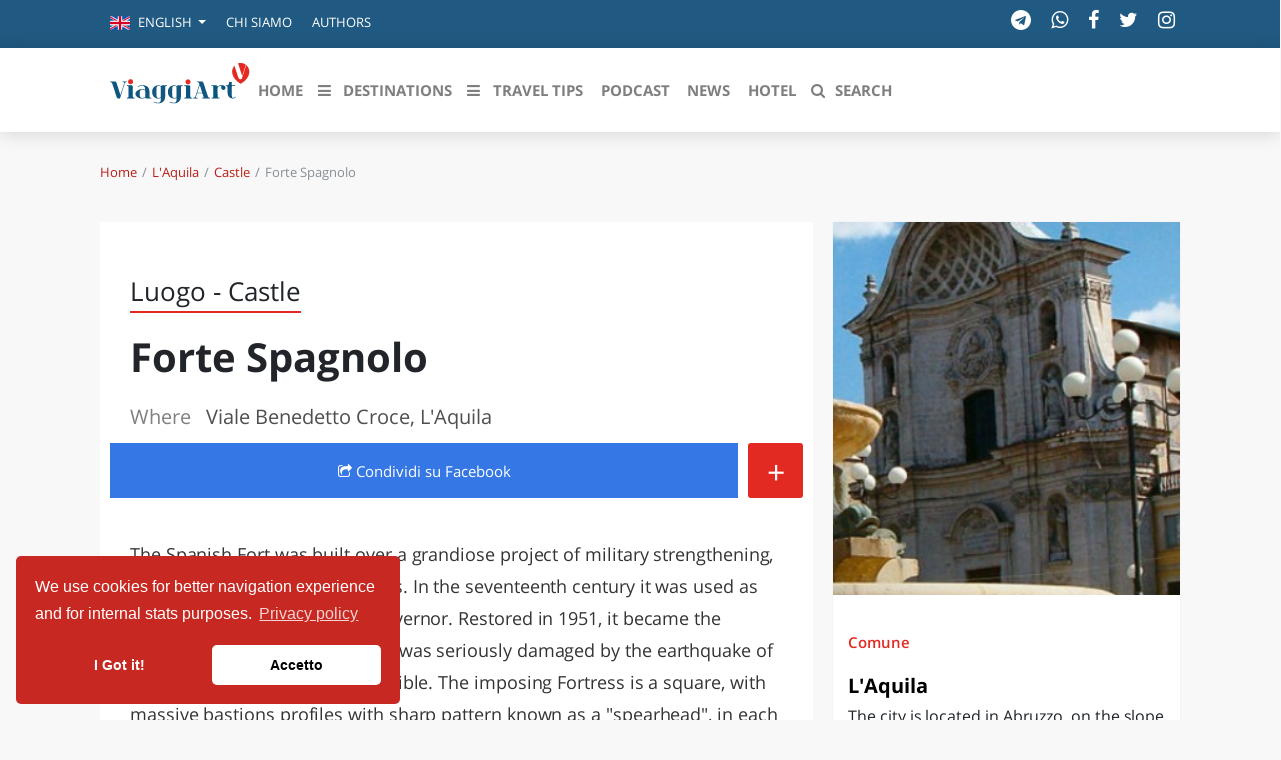

--- FILE ---
content_type: text/html; charset=UTF-8
request_url: https://viaggiart.com/en/laquila/castle/16953/forte-spagnolo.html
body_size: 19770
content:
<!DOCTYPE html>
<html lang="en" class="no-focus-outline">
<head>
            <meta charset="utf-8">
    <meta http-equiv="X-UA-Compatible" content="IE=edge">
    <meta name="viewport" content="width=device-width, initial-scale=1">
    <meta name="csrf-token" content="b7VEIO6as4Yjq1KSy7VZ0MZIHXaWEXoDgjxPyCi0">
    <meta name="theme-color" content="#FFFFFF" />
    <link rel="alternate" type="application/rss+xml" href="https://viaggiart.com/feeds" title="ViaggiArt - RSS feed ">
            <title>Forte Spagnolo | ViaggiArt </title>
    <meta name="description" content="The Spanish Fort was built over a grandiose project of military strengthening, but never used for war purposes. In the seventeenth century it was used as the residence of the Spanish governor. Restored in 1951, it became the National Museum...">
    <meta property="og:type" content="website" />
    <meta property="og:locale" content="en_GB" />
    <meta property="og:title" content="Forte Spagnolo  | ViaggiArt" />
    <meta property="og:description" content="The Spanish Fort was built over a grandiose project of military strengthening, but never used for war purposes. In the seventeenth century it was used as the residence of the Spanish governor. Restored in 1951, it became the National Museum..." />
    <meta property="og:url" content="https://viaggiart.com/en/laquila/castle/16953/forte-spagnolo.html" />
    <meta property="og:updated_time" content="2017-08-27T13:02:58+00:00" />
    <meta property="og:image" content="http://api.viaggiart.com/resources/images/xl/big/image/26318-ace517a4e3262be0a039f2fb39d4d03f-1615637958.jpg" />
    <meta property="og:image:secure" content="https://api.viaggiart.com/resources/images/xl/big/image/26318-ace517a4e3262be0a039f2fb39d4d03f-1615637958.jpg" />
    <meta property="og:image:width" content="1200" />
    <meta property="og:image:height" content="795" />
    <meta property="fb:app_id" content="502449173178566" />
    <meta property="fb:page_id" content="152189491654942" />
    <meta property="place:location:latitude" content="42.3536462">
    <meta property="place:location:longitude" content="13.4051651">
    <meta property="og:site_name" content="ViaggiArt" />
    <link rel="canonical" href="https://viaggiart.com/en/laquila/castle/16953/forte-spagnolo.html" />
    <meta name="twitter:card" content="summary" />
    <meta name="twitter:description" content="The Spanish Fort was built over a grandiose project of military strengthening, but never used for war purposes. In the seventeenth century it was used as the residence of the Spanish governor. Restored in 1951, it became the National Museum..." />
    <meta name="twitter:title" content="Forte Spagnolo  | ViaggiArt " />
    <meta name="twitter:image" content="https://api.viaggiart.com/resources/images/xl/big/image/26318-ace517a4e3262be0a039f2fb39d4d03f-1615637958.jpg" />
    <meta name="twitter:site" content="ViaggiArt">
    <meta name="generator" content="ViaggiArt" />
    <meta name="msapplication-TileImage" content="https://api.viaggiart.com/resources/images/xl/big/image/26318-ace517a4e3262be0a039f2fb39d4d03f-1615637958.jpg" />
    <meta name="apple-itunes-app" content="app-id=916142180">
    <link rel="manifest" href="/manifest.json">
    <link href="https://viaggiart.com/icons/apple-touch-icon.png" rel="apple-touch-icon" />
    <link href="https://viaggiart.com/icons/apple-touch-icon-152x152.png" rel="apple-touch-icon" sizes="152x152" />
    <link href="https://viaggiart.com/icons/apple-touch-icon-167x167.png" rel="apple-touch-icon" sizes="167x167" />
    <link href="https://viaggiart.com/icons/apple-touch-icon-180x180.png" rel="apple-touch-icon" sizes="180x180" />
    <link href="https://viaggiart.com/icons/icon-hires.png" rel="icon" sizes="192x192" />
    <link href="https://viaggiart.com/icons/icon-normal.png" rel="icon" sizes="128x128" />
    <link rel="alternate" hreflang="it" href="https://viaggiart.com/laquila/castle/16953/forte-spagnolo.html" />
    <link rel="alternate" hreflang="en" href="https://viaggiart.com/en/laquila/castle/16953/forte-spagnolo.html" />
    <link rel="alternate" hreflang="x-default" href="https://viaggiart.com/laquila/castle/16953/forte-spagnolo.html" />
    <link rel="icon" type="image/png" sizes="32x32" href="https://viaggiart.com/icons/favicon-32x32.png">
    <link rel="icon" type="image/png" sizes="16x16" href="https://viaggiart.com/icons/favicon-16x16.png">
    <link rel="shortcut icon" href="https://viaggiart.com/icons/favicon.ico">
    <link rel="mask-icon" href="https://viaggiart.com/icons/icons/safari-pinned-tab.svg" color="#e52a22">
    <!-- HTML5 shim and Respond.js IE8 support of HTML5 elements and media queries -->
    <!--[if lt IE 9]>
    <script src="https://oss.maxcdn.com/libs/html5shiv/3.7.0/html5shiv.js"></script>
    <script src="https://oss.maxcdn.com/libs/respond.js/1.3.0/respond.min.js"></script>
    <![endif]-->

    <!--[if gte IE 9]>
    <style type="text/css">
        .gradient {
            filter: none;
        }
    </style>
    <![endif]-->
    <link rel="preload" href="https://viaggiart.com/css/app.css?id=54c3e13e4a41e91783bb" as="style">
    <link rel="preload" href="https://viaggiart.com/css/vendors.css?id=ea77611b8f36c0f6f0ae" as="style">
    <link rel="preload" href="https://viaggiart.com/fonts/vendor/font-awesome/fontawesome-webfont.woff2" as="font" crossorigin="anonymous" />
    <link rel="preload" href="https://viaggiart.com/fonts/vendor/simple-line-icons/Simple-Line-Icons.woff2" as="font" crossorigin="anonymous" />
    <link async defer rel="stylesheet" href="https://viaggiart.com/css/app.css?id=54c3e13e4a41e91783bb" />
    <link async defer rel="stylesheet" href="https://viaggiart.com/css/vendors.css?id=ea77611b8f36c0f6f0ae" />
    <script type="application/ld+json">
        [{
            "@context": "http://schema.org",
            "@type": "WebSite",
            "name": "ViaggiArt",
            "url": "https://viaggiart.com",
            "sameAs": ["https://facebook.com/viaggiart",
                       "https://instagram.com/viaggiart",
                       "https://twitter.com/viaggiart"],
            "potentialAction": {
            "@type": "SearchAction",
            "target": "https://viaggiart.com/search?q={search_term}",
            "query-input": "required name=search_term"
            }
          },
          { "@context": "https://schema.org",
          "@type": "Organization",
          "name": "ViaggiArt",
          "legalName" : "ViaggiArt by Altrama Italia SRL",
          "url": "https://www.viaggiart.com",
          "logo": "https://viaggiart.com/images/logo.png",
          "foundingDate": "2014",
          "founders": [
          {
          "@type": "Person",
          "name": "Giuseppe Naccarato"
          },{
            "@type": "Person",
            "name": "Stefano Vena"
            },
            {
              "@type": "Person",
              "name": "Fabio Tarantino"
              }],
          "address": {
          "@type": "PostalAddress",
          "streetAddress": "Piazza Caduti di capaci 6/C",
          "addressLocality": "Cosenza",
          "postalCode": "87100",
          "addressCountry": "IT"
          },
          "contactPoint": {
          "@type": "ContactPoint",
          "contactType": "customer support",
          "telephone": "[+390984447028]",
          "email": "info@viaggiart.com"
          },
          "sameAs": ["https://facebook.com/viaggiart",
                       "https://instagram.com/viaggiart",
                       "https://twitter.com/viaggiart"
                    ]
        }
        
,{"@context":"http:\/\/schema.org","@type":"Place","name":"Forte Spagnolo","address":{"@type":"PostalAddress","streetAddress":"Viale Benedetto Croce","addressLocality":"L'Aquila","addressRegion":"Abruzzo","addressCountry":"IT"}}

,{"@context":"http:\/\/schema.org","@type":"BreadcrumbList","itemListElement":[{"@type":"ListItem","position":1,"item":{"@id":"https:\/\/viaggiart.com\/en\/laquila","name":"L'Aquila"}},{"@type":"ListItem","position":2,"item":{"@id":"https:\/\/viaggiart.com\/en\/laquila\/castle","name":"Castle"}},{"@type":"ListItem","position":3,"item":{"@id":"https:\/\/viaggiart.com\/en\/laquila\/castle\/16953\/forte-spagnolo.html","name":"Forte Spagnolo"}}]}
]
    </script>
             
</head>
<body version="versione 3.0.0 (build 56c5f1)">
    
    <div class="super viaggiart">
                                <div class="header2020">
    <div class="top-menu d-none d-sm-block">
        <div class="container">
            <div class="row no-gutters">
                <span class="contattaci col mr-auto text-uppercase">
                    <ul class="nav">
                        <li class="nav-item dropdown">
                                <a class="nav-link  dropdown-toggle" href="#" id="language-switcher" role="button" data-toggle="dropdown" aria-haspopup="true" aria-expanded="false">
                                                                                                                        <i class="flags en"></i>
                                            <span class="d-inline-block d-lg-none text-uppercase">en</span>
                                            <span class="d-none d-lg-inline-block">English</span>
                                                                            </a>
                                <div class="dropdown-menu" aria-labelledby="language-switcher">
                                                                        <a class="dropdown-item" href="https://viaggiart.com/en">
                                        <span class="flags en"></span>English
                                    </a>
                                                                        <a class="dropdown-item" href="https://viaggiart.com/it">
                                        <span class="flags it"></span>Italiano
                                    </a>
                                                                    </div>
                        </li>
                                                <li class="nav-item">
                            <a class="nav-link text-uppercase" href="https://viaggiart.com/it/contents/chi-siamo.html" title="Chi siamo">
                                Chi siamo </a>
                        </li>
                                                <li class="nav-item">
                            <a class="nav-link text-uppercase" href="https://viaggiart.com/it/autori/redazione" title="Authors">
                                Authors </a>
                        </li>
                                            </ul>
                </span>

                <div class="col-auto d-none d-md-block">
                    <ul class="list-inline socials">
    <li class="list-inline-item">
        <a href="https://t.me/viaggiart" rel="noopener noreferrer nofollow" target="_blank"  title="Seguici sul nostro canale Telegram"><i class="fa fa-telegram"></i></a>
    </li>
    <li class="list-inline-item">
        <a href="https://wa.me/390984447028" rel="noopener noreferrer nofollow" target="_blank"  title="Seguici sul nostro canale WhatsApp"><i class="fa fa-whatsapp"></i></a>
    </li>
    <li class="list-inline-item">
        <a href="https://www.facebook.com/viaggiart" rel="noopener noreferrer nofollow" target="_blank"
            title="Seguici sulla nostra pagina facebook"><i class="fa fa-facebook"></i></a>
    </li>
    <li class="list-inline-item">
        <a href="https://twitter.com/viaggiart" rel="noopener noreferrer nofollow" target="_blank"  title="Seguici su Twitter"><i class="fa fa-twitter"></i></a>
    </li>
    <li class="list-inline-item">
        <a href="https://www.instagram.com/viaggiart" rel="noopener noreferrer nofollow" target="_blank"  title="Seguici su Instagram"><i class="fa fa-instagram"></i></a>
    </li>
</ul>
                </div>
            </div>
        </div>
    </div>
    <div class="bottom-menu">
        <div class="container">
            <div class="row">
                <div class="col-12">
                    <nav class="navbar navbar-main navbar-expand-lg navbar-light">
    <div class="container">
    <div>
      <button class="navbar-toggler" type="button" data-toggle="collapse" data-target="#navbar_global" aria-controls="navbar_global" aria-expanded="false" aria-label="Toggle navigation">
        <span class="fa fa-bars"></span>
      </button>
      <a href="https://viaggiart.com" title="ViaggiArt" class="navbar-toggler">
        <span class="fa fa-home"></span>
    </a>
    <a class="d-inline-block d-md-none navbar-toggler" href="#search" title="Search">
        <span class="fa fa-search"></span>
    </a>
    </div>
      <div class="logo-menu d-block text-center d-lg-none">
          <a href="https://viaggiart.com" title="ViaggiArt">
        <img class="lozad" data-src="https://viaggiart.com/images/logo.png" alt="Logo ViaggiArt">
          </a>
      </div>
      <div class="navbar-collapse collapse ml-auto" id="navbar_global">
        <div class="navbar-collapse-header">
          <div class="row">
            <div class="col-6 collapse-brand">
                <a href="https://viaggiart.com" title="ViaggiArt">
              <img class="lozad" data-src="https://viaggiart.com/images/logo.png" alt="Logo ViaggiArt">
                </a>
            </div>
            <div class="col-6 collapse-close">
              <button type="button" class="navbar-toggler" data-toggle="collapse" data-target="#navbar_global" aria-controls="navbar_global" aria-expanded="false" aria-label="Toggle navigation">
                <span></span>
                <span></span>
              </button>
            </div>
          </div>
        </div>
        <nav class="navbar-nav navbar-nav-hover align-items-lg-center">
          <div class="d-none d-md-block"> <a href="https://viaggiart.com" title="ViaggiArt" >
            <svg id="logo" viewBox="0 0 994 381">
    <g stroke="none" stroke-width="1" fill="none" fill-rule="evenodd">
        <path
            d="M879,33.2413597 L883.341709,18.9402484 C883.341709,18.9402484 890.778894,5.06797106 911.39196,0.829496665 C932.005025,-3.40897773 962.115578,9.97462848 962.115578,9.97462848 L971,17.4343434 L944.075377,122 L906.638191,122 L879,33.2413597 Z"
            fill="#FFFFFF" fill-rule="nonzero"></path>
        <path
            d="M883.717982,18.5250985 C892.04134,43.8965013 900.085256,68.4594527 908.149132,93.0124231 C909.546339,97.2542981 910.883665,101.536097 912.550332,105.688144 C914.825782,111.30738 918.897641,114.191855 925.27489,114.112008 C935.155134,113.982257 935.135174,114.171894 938.049347,104.989482 C947.240969,76.0848468 956.542371,47.230116 965.574311,18.2755765 C966.911637,13.9738162 967.939582,14.2932044 970.763935,17.0179853 C989.207058,34.8138984 994.276921,63.2993365 983.139191,89.5390761 C972.480502,114.680919 953.049355,131.658399 930.185072,145.302266 C928.777885,146.14066 927.59026,146.290373 926.093253,145.382113 C900.244937,129.801955 878.468479,110.528872 869.87566,80.2768173 C863.508391,57.8697365 867.540329,37.2791764 883.717982,18.5250985 Z"
            fill="#E52922" fill-rule="nonzero"></path>
        <path
            d="M472.893474,246.527429 C461.712774,252.651082 450.781644,251.893106 439.900427,248.452291 C422.510446,242.966933 412.357972,228.864578 410.930436,208.459049 C410.321487,199.762264 411.259867,191.21508 414.574146,183.056857 C423.528688,161.00572 450.542057,150.643382 471.915162,161.135374 C474.011544,162.162632 475.409131,162.581514 476.906546,160.387371 C478.43391,158.163308 480.759894,157.515039 483.445259,157.534985 C493.428026,157.624746 503.400811,157.544959 513.373596,157.594826 C514.880994,157.594826 517.087185,156.896689 516.99734,159.609448 C516.927461,161.793617 515.200442,161.963165 513.433492,162.212499 C505.646934,163.309571 503.380846,165.802915 503.350897,173.602096 C503.310966,194.695788 503.390828,215.789481 503.370863,236.883173 C503.370863,246.836604 501.743672,256.430992 496.07346,264.878443 C487.30859,277.933593 474.211199,283.169616 459.217082,284.665623 C447.7369,285.812561 436.675993,284.0373 426.283932,278.901011 C424.566896,278.053274 421.452273,277.644365 423.009585,274.532672 C424.576879,271.420978 426.433674,274.213524 427.881175,274.891713 C437.095269,279.180265 446.61883,281.374408 456.861149,280.22747 C464.847363,279.329866 469.439436,274.88174 471.43599,267.371787 C473.172991,260.879118 472.983319,254.246823 472.893474,246.527429 Z M472.95337,204.160523 L472.873508,204.160523 C472.873508,194.047519 472.853543,183.924541 472.873508,173.811537 C472.913439,165.733101 472.30449,164.835497 464.567846,162.441887 C462.985179,161.946597 461.361584,161.592812 459.716221,161.384709 C449.963057,160.20785 443.26462,164.875391 442.346205,174.629354 C440.48393,194.281625 440.527391,214.067723 442.475981,233.711639 C443.394396,242.946986 449.963057,247.674367 459.147203,246.577296 C462.810878,246.148441 466.205019,244.981555 469.509315,243.306028 C472.044938,242.029436 473.073163,240.413749 473.02325,237.491549 C472.853543,226.381207 472.95337,215.270865 472.95337,204.160523 Z M342.209064,284.914957 C332.234266,285.152627 322.355065,282.925816 313.448711,278.432262 C311.771606,277.594498 309.904829,276.816575 311.222554,274.383071 C312.580211,271.889727 314.087608,273.834535 315.335454,274.452885 C324.270031,278.960851 333.673798,281.354462 343.70648,280.337177 C353.62935,279.339839 357.682354,275.58985 359.908511,265.7561 C360.417632,263.51209 360.767029,261.188293 360.886822,258.87447 C361.056529,255.24416 362.384238,250.466913 360.617288,248.252823 C358.680631,245.819319 354.727455,249.609202 351.542952,250.327286 C327.913741,255.712909 303.715513,239.366544 299.922061,215.240945 C298.534457,206.444426 298.624302,197.727695 300.800545,189.050857 C307.299327,163.15997 336.23937,149.536337 360.22796,161.225135 C362.474082,162.312233 363.751877,162.262366 365.189395,160.277664 C366.646879,158.263042 368.763226,157.525012 371.278883,157.544959 C381.431358,157.614772 391.563867,157.544959 401.706359,157.594826 C403.073998,157.594826 405.020637,156.946556 405.180362,159.260379 C405.330103,161.384709 403.862636,161.893351 401.985876,162.192552 C393.221006,163.638692 391.543901,165.663288 391.533919,174.739061 C391.513953,194.665868 391.184522,214.602649 391.653712,234.529456 C392.532195,271.032016 367.974587,284.974797 342.209064,284.914957 Z M361.146374,203.631934 L361.066512,203.631934 C361.066512,193.838078 361.046547,184.054195 361.066512,174.270312 C361.096461,165.55358 360.33777,164.546269 351.75259,162.212499 C350.63452,161.913298 349.506468,161.59415 348.358449,161.424602 C338.445561,159.998409 331.457624,164.715817 330.539209,174.669247 C328.675375,194.321446 328.718836,214.107695 330.668985,233.751533 C331.597383,242.966933 338.176026,247.684341 347.380138,246.577296 C350.998057,246.098444 354.502722,244.984218 357.732268,243.286081 C360.287856,242.009489 361.256185,240.353908 361.216254,237.451656 C361.056529,226.18174 361.146374,214.911824 361.146374,203.621961 L361.146374,203.631934 Z"
            fill="#125781" fill-rule="nonzero"></path>
        <path
            d="M681.981059,249.951224 L657.015771,249.941256 C655.388034,249.941256 653.450727,250.260225 653.181102,247.867958 C652.851561,244.947399 655.178325,245.924242 656.586368,245.744822 C664.305635,244.787915 665.434066,243.123296 663.107301,235.657431 C661.179981,229.477409 659.042952,223.377129 657.185535,217.187139 C656.486506,214.814808 655.547812,213.63861 652.791644,213.678481 C642.306223,213.857901 631.820802,213.857901 621.335381,213.738288 C619.058547,213.708384 618.09988,214.53571 617.48074,216.569137 C615.383656,223.377129 613.08685,230.125314 611.02971,236.943274 C609.33207,242.595004 610.270765,244.100138 615.922907,245.286304 C617.390865,245.585337 618.888783,245.665079 620.376714,245.784693 C622.014437,245.924242 622.753409,246.851245 622.763395,248.386283 C622.763395,250.180483 621.365339,249.981127 620.256881,249.981127 C611.439141,250.01103 602.611415,250.001063 593.793675,249.981127 C592.355675,249.981127 591.187299,249.682094 591.017535,247.887894 C590.837785,245.894338 592.066077,245.844499 593.504078,245.744822 C600.963706,245.266368 605.087972,240.960288 607.284917,234.102457 C616.102657,206.82065 625.060202,179.578714 633.887928,152.306875 C636.154776,145.299527 630.492649,136.497979 622.643562,134.624037 C621.525117,134.354907 620.336769,134.344939 619.198352,134.11568 C617.840241,133.826615 617.380879,132.809902 617.390865,131.524058 C617.400852,130.098666 618.489338,130.028892 619.48795,130.028892 C630.961996,130.048827 642.446029,129.859439 653.910089,130.248183 C658.553632,130.407667 661.120064,134.334972 662.727828,138.222405 C665.124496,144.023651 667.061802,150.034221 669.019081,156.00492 C677.387446,181.522431 685.775782,207.020006 693.964397,232.597323 C696.291162,239.873801 700.035955,245.096916 708.2745,245.675047 C710.062015,245.794661 711.110557,246.542244 710.990723,248.436122 C710.830945,250.629033 709.063403,249.851546 707.944958,249.861514 C699.286996,249.931288 690.629034,249.901385 681.981059,249.901385 L681.981059,249.951224 Z M619.887394,209.252788 L652.212449,209.252788 C654.249617,209.252788 654.209672,208.116461 653.720353,206.611327 L637.802485,157.769217 C637.442985,157.749281 637.093471,157.70941 636.733971,157.669539 L619.877408,209.252788 L619.887394,209.252788 Z"
            fill="#0F5680" fill-rule="nonzero"></path>
        <path
            d="M280.131829,217.291102 C280.131829,222.968339 280.071686,228.645577 280.141852,234.332845 C280.242091,241.604924 282.487429,244.232904 289.544206,245.546893 C290.676899,245.757533 291.899807,245.787624 292.922238,246.249025 C293.884525,246.680334 294.125097,247.773654 293.944668,248.846913 C293.744192,249.970324 292.832023,249.950263 292.04014,249.950263 C280.512734,249.970324 268.995352,249.980354 257.477969,249.920171 C256.716158,249.920171 255.573441,249.569105 255.262703,249.01743 C252.345768,243.831685 249.02788,246.911035 245.319062,247.994324 C224.519612,254.08281 205.203688,251.284313 188.955057,236.258692 C176.505459,224.723669 177.207127,208.995916 189.997536,197.791898 C203.239017,186.186662 219.217005,184.080266 235.966827,185.25383 C239.289671,185.553705 242.566216,186.240416 245.730039,187.300042 C248.536712,188.192753 249.799715,187.891839 249.468928,184.621911 C249.168213,181.632835 249.148166,178.65379 248.37633,175.694806 C245.860349,165.965265 239.936264,161.040312 229.802171,160.659155 C220.600293,160.318119 211.979798,162.595032 203.750233,166.627275 C202.346896,167.319377 200.622797,169.465894 199.239508,166.687458 C198.026625,164.240027 200.121606,163.477712 201.745466,162.715398 C220.921056,153.788293 240.337218,153.687989 259.212092,162.855824 C274.869317,170.448878 279.299851,185.123434 280.021567,201.262435 C280.262138,206.588607 280.061662,211.94487 280.061662,217.291102 L280.131829,217.291102 Z M249.960096,217.672259 L249.488976,217.672259 C249.488976,210.660971 249.378714,203.649684 249.549119,196.648426 C249.619286,194.070599 248.777284,192.696427 246.341493,191.914052 C239.575406,189.717382 232.709082,188.704306 225.642281,189.647169 C218.515336,190.600062 213.312968,195.093706 211.949727,202.285542 C209.908916,213.13309 210.038382,224.277952 212.330632,235.075098 C213.533492,240.892762 217.58312,244.363299 223.136323,245.677289 C230.984983,247.522893 238.653214,246.559969 246.040778,243.169675 C248.97776,241.835625 250.240763,240.110387 250.05031,236.679971 C249.699476,230.360785 249.950072,224.001476 249.950072,217.672259 L249.960096,217.672259 Z"
            fill="#115680" fill-rule="nonzero"></path>
        <path
            d="M74.125468,225.622185 L83.7508815,195.672698 C89.0673016,179.177904 94.4236198,162.693144 99.7001418,146.178285 C102.493008,137.419188 101.226244,135.442622 92.2691231,134.419223 C90.4637347,134.218556 88.807964,134.04799 88.8578367,131.810557 C88.9176838,129.402558 90.9125881,130.094858 92.249174,130.084824 C100.228791,130.024624 108.208409,130.054724 116.188026,130.054724 C117.863746,130.054724 119.74893,129.884158 119.978344,132.231957 C120.247657,135.081422 117.943542,134.228589 116.487262,134.389123 C108.966472,135.251989 105.445466,140.158287 103.340842,146.920751 C95.7801547,171.271641 88.079824,195.582398 80.4293658,219.903188 C77.5367545,229.123817 74.4646018,238.29428 71.7515319,247.565077 C70.9834937,250.153675 69.8563727,250.896142 67.2629971,250.956342 C52.2313928,251.297475 50.2763866,249.953009 45.5684123,235.494981 C36.0128205,206.177593 26.3175854,176.910372 16.9215859,147.542817 C14.5775733,140.208454 10.9767709,134.900822 2.68794337,134.429256 C0.842656847,134.328923 -0.17474437,133.395823 0.0247460648,131.599857 C0.244185543,129.593191 1.98972685,130.195191 3.17669493,130.195191 C14.6473949,130.145024 26.1180949,130.245358 37.5788204,130.134991 C42.5860303,130.084824 44.0423105,133.736956 45.2592021,137.348955 C49.4883994,149.820383 53.4881826,162.362045 57.5478129,174.88364 C62.4852012,190.1042 67.3826914,205.32476 72.3101051,220.555354 C72.7589586,221.92992 73.2776337,223.264353 74.1154935,225.622185 L74.125468,225.622185 Z"
            fill="#0D5680" fill-rule="nonzero"></path>
        <path
            d="M764.221154,205.531651 C764.221154,214.723389 764.170951,223.905103 764.231195,233.09684 C764.291438,241.566871 766.420039,244.092845 774.67339,245.546282 C776.380287,245.846993 778.147427,245.83697 778.047022,248.222611 C777.926535,250.778656 775.888299,249.826404 774.633227,249.826404 C757.905634,249.906594 741.178041,249.916618 724.440408,249.906594 C722.693349,249.906594 720.373976,250.457898 720.102881,247.801616 C719.781583,244.543912 722.562821,245.867041 724.038785,245.626472 C730.946699,244.493793 733.818302,241.606966 733.858465,234.620443 C733.95887,213.911468 733.94883,193.202493 733.818302,172.483495 C733.768099,165.336593 730.78605,162.449766 723.456432,161.537609 C721.970427,161.357182 719.701258,162.139031 720.032597,159.312346 C720.303692,156.956775 722.241523,157.207368 723.898217,157.207368 C733.938789,157.137202 743.979361,157.217392 754.019933,156.976823 C758.498028,156.866562 760.345493,159.793484 761.620646,163.041164 C763.026326,166.59958 764.060505,167.14086 767.263447,164.484578 C778.569131,155.112414 791.832727,154.500968 805.256972,157.868933 C816.46225,160.695617 821.823915,169.356099 819.4443,178.537813 C817.375942,186.516682 810.176852,191.057421 801.823096,189.664126 C794.192261,188.391115 788.90088,181.224166 789.714166,173.225249 C790.818629,162.399647 787.545403,159.86365 777.193573,163.642587 C773.207466,165.086 769.863956,167.551832 766.721257,170.358469 C764.924583,171.864717 763.954917,174.135882 764.110708,176.472929 C764.251276,186.155829 764.160911,195.848752 764.160911,205.541675 L764.221154,205.531651 Z"
            fill="#06557F" fill-rule="nonzero"></path>
        <path
            d="M865.241963,199.618962 C865.241963,209.429749 865.211814,219.250516 865.272112,229.061302 C865.292211,231.546435 865.453005,234.051529 865.814792,236.506721 C866.457969,240.878159 867.422734,245.169755 872.668646,246.427292 C877.643218,247.624946 883.572505,245.229637 886.79844,240.838238 C887.843602,239.421013 888.376233,236.357014 891.019288,238.442929 C893.22016,240.199489 891.180083,242.125716 890.104771,243.642745 C886.667794,248.463305 881.793719,250.678965 875.934779,250.938457 C851.835743,252.036307 836.439695,238.393026 835.223689,214.250308 C834.580512,201.475327 834.882001,188.640463 834.791554,175.82556 C834.721207,165.665458 833.334357,163.9588 823.214369,162.112416 C821.948115,161.882866 820.933101,161.793041 821.003449,160.156247 C821.043647,158.808886 821.576278,157.860743 822.963128,157.711036 C824.289681,157.571309 825.636333,157.59127 826.972935,157.58129 C838.53002,157.501446 842.278536,154.227857 844.690449,142.910022 C845.323577,139.875964 843.584989,135.8239 846.429037,134.007457 C849.303234,132.171054 853.282891,133.40863 856.770116,133.39865 C866.166529,133.358728 865.111317,132.360682 865.211814,141.53272 C865.262062,145.864237 865.332409,150.185773 865.181665,154.50731 C865.091218,156.92258 865.935388,157.671114 868.347301,157.601251 C874.196192,157.431583 880.065181,157.481485 885.934171,157.511427 C887.451666,157.521407 889.612339,156.882658 889.441495,159.647244 C889.29075,161.992651 887.481815,161.98267 885.763327,161.98267 C880.738507,161.98267 875.693588,162.252142 870.688867,161.902826 C866.508217,161.613393 864.910325,162.521615 865.091218,167.192467 C865.513303,177.981338 865.221863,188.810131 865.221863,199.618962 L865.252012,199.618962 L865.241963,199.618962 Z"
            fill="#0D5680" fill-rule="nonzero"></path>
        <path
            d="M162.065559,201.206075 C162.065559,211.86711 161.995531,222.538156 162.075563,233.209202 C162.145591,241.607895 164.246435,244.050423 172.569778,245.521947 C174.340489,245.842278 176.01116,245.962402 175.821084,248.294817 C175.621004,250.797407 173.580184,249.796371 172.34969,249.796371 C155.693125,249.876291 139.036369,249.909659 122.379618,249.896475 C120.628915,249.896475 118.32799,250.396993 118.097898,247.744247 C117.817785,244.5109 120.578894,245.852288 122.049485,245.602029 C128.93225,244.440827 131.763387,241.567854 131.803403,234.590631 C131.903443,213.929245 131.883435,193.257848 131.773391,172.596461 C131.723371,165.348959 128.78219,162.415923 121.609308,161.565042 C120.16873,161.394866 117.847797,162.295799 118.007862,159.482887 C118.157922,156.840151 120.26877,157.030348 122.109509,157.030348 C132.263588,157.020338 142.427671,157.0804 152.591753,157.000317 C157.073554,156.970286 159.70461,159.072462 160.975121,163.306845 C161.755434,165.909539 161.955515,168.532254 161.955515,171.205021 C161.975523,181.205372 161.965519,191.205723 161.965519,201.206075 L162.065559,201.206075 Z M570.22951,201.216085 C570.22951,211.877121 570.159482,222.548166 570.239514,233.219212 C570.309542,241.607895 572.410386,244.050423 580.743733,245.531957 C582.524448,245.842278 584.175111,245.982423 583.985035,248.304827 C583.784955,250.807418 581.734131,249.796371 580.503637,249.806381 C563.846946,249.886464 547.190255,249.896475 530.533565,249.886464 C528.782862,249.886464 526.481937,250.396993 526.261849,247.734236 C525.99174,244.50089 528.762853,245.852288 530.22344,245.602029 C537.096201,244.440827 539.927338,241.567854 539.967354,234.590631 C540.067394,213.919234 540.047386,193.247837 539.937342,172.586451 C539.887322,165.338949 536.956145,162.415923 529.763255,161.575053 C528.322677,161.394866 526.031756,162.285788 526.161809,159.472877 C526.271853,157.170493 528.022556,157.030348 529.783263,157.030348 C540.437543,157.030348 551.091823,157.010328 561.76611,157.050369 C565.367557,157.07039 567.638469,159.092483 568.838951,162.365871 C569.829349,165.048648 570.139474,167.86156 570.139474,170.714513 C570.109462,180.88504 570.119466,191.055568 570.119466,201.216085 L570.219506,201.216085 L570.22951,201.216085 Z"
            fill="#08557F" fill-rule="nonzero"></path>
        <path
            d="M938.511608,92 L919.206662,32.1103333 C916.303962,23.0983454 913.500669,14.0463041 910.458798,5.09439607 C909.464723,2.2005466 909.981642,0.988934884 913.043395,0.388135686 C930.608708,-3.05644638 946.891664,-0.172610231 961.822677,9.96086957 C963.512605,11.1124014 964.476858,12.1938399 963.761124,14.416797 C955.450653,39.830603 947.199827,65.2544224 938.511608,92 Z"
            fill="#E52922" fill-rule="nonzero"></path>
        <path
            d="M163.999673,131.909128 C164.059623,141.910991 155.856585,150.070405 145.8251,149.999542 C136.050505,150.000046 128.098852,142.024771 128.000229,132.121718 C127.950271,122.038869 136.083368,113.899701 146.114854,114.000934 C155.906543,114.071798 163.949716,122.129979 163.999673,131.909128 Z"
            fill="#E52B22" fill-rule="nonzero"></path>
        <path
            d="M571.999991,133.070022 C571.990007,142.900579 564.103202,150.877833 554.269655,150.998701 C544.38619,151.119568 535.950304,142.789783 536.00022,132.969299 C536.06012,123.158887 544.486023,114.939897 554.409421,115.000331 C564.023336,115.060765 572.009974,123.25961 571.999991,133.070022 Z"
            fill="#E52B23" fill-rule="nonzero"></path>
    </g>
</svg>
         </a> </div>
         <ul class="navbar-nav navbar-nav-hover align-items-lg-center">
                          <li class="nav-item  ">
            <a href="https://viaggiart.com" class="nav-link" role="button" target="_self" >
                              <i class=" d-lg-none"></i>
                          <span class="nav-link-inner--text">HOME</span>
              </a>
            </li>
                                    <li class="dropdown menu-large nav-item d-none d-lg-inline ">
    <a href="#" class="nav-link" data-toggle="dropdown">
        <i class="fa fa-bars"></i>
        <span class="nav-link-inner--text">Destinations</span></a>
    <ul class="dropdown-menu megamenu">
        <div id="sfondo"> </div>
        <div class="container">
           <div class="row w-100">
            <li class="col-md-3 dropdown-item" id="destinazioni">
                <h3>Destinazioni in evidenza</h3>
                <ul class="list-unstyled">
                                <li >
                 <a href="https://viaggiart.com/en/canazei" class="dropdown-item  " role="button" target="_self">
                                                      <i class=" d-lg-none"></i>
                                                      <span class="nav-link-inner--text">Canazei</span>
                          </a>
                        </li>
                                      <li >
                 <a href="https://viaggiart.com/en/venezia-sito-unesco" class="dropdown-item  " role="button" target="_self">
                                                      <i class=" d-lg-none"></i>
                                                      <span class="nav-link-inner--text">Venezia</span>
                          </a>
                        </li>
                                      <li >
                 <a href="https://viaggiart.com/en/milano" class="dropdown-item  " role="button" target="_self">
                                                      <i class=" d-lg-none"></i>
                                                      <span class="nav-link-inner--text">Milano</span>
                          </a>
                        </li>
                                      <li >
                 <a href="https://viaggiart.com/en/firenze" class="dropdown-item  " role="button" target="_self">
                                                      <i class=" d-lg-none"></i>
                                                      <span class="nav-link-inner--text">Firenze</span>
                          </a>
                        </li>
                                      <li >
                 <a href="https://viaggiart.com/en/napoli" class="dropdown-item  " role="button" target="_self">
                                                      <i class=" d-lg-none"></i>
                                                      <span class="nav-link-inner--text">Napoli</span>
                          </a>
                        </li>
                                      <li >
                 <a href="https://viaggiart.com/en/bologna" class="dropdown-item  " role="button" target="_self">
                                                      <i class=" d-lg-none"></i>
                                                      <span class="nav-link-inner--text">Bologna</span>
                          </a>
                        </li>
                                      <li >
                 <a href="https://viaggiart.com/en/parco-nazionale-della-sila" class="dropdown-item  " role="button" target="_self">
                                                      <i class=" d-lg-none"></i>
                                                      <span class="nav-link-inner--text">La Sila</span>
                          </a>
                        </li>
                                      <li >
                 <a href="https://viaggiart.com/en/salento" class="dropdown-item  " role="button" target="_self">
                                                      <i class=" d-lg-none"></i>
                                                      <span class="nav-link-inner--text">Il Salento</span>
                          </a>
                        </li>
                                      <li >
                 <a href="https://viaggiart.com/en/rimini" class="dropdown-item  " role="button" target="_self">
                                                      <i class=" d-lg-none"></i>
                                                      <span class="nav-link-inner--text">Rimini</span>
                          </a>
                        </li>
                                      </ul>
            </li>
            <li class="col-md-9 dropdown-item" id="regioni">
                    <h3>Scopri le regioni italiane</h3>
               <div class="row">

                                                <ul class="col-md-4 list-unstyled">
                                            <li class="nav-item">
                            <a href="https://viaggiart.com/en/abruzzo" class="nav-link  " role="button" target="_self">
                                Abruzzo
                            </a>
                        </li>
                                            <li class="nav-item">
                            <a href="https://viaggiart.com/en/basilicata" class="nav-link  " role="button" target="_self">
                                Basilicata
                            </a>
                        </li>
                                            <li class="nav-item">
                            <a href="https://viaggiart.com/en/calabria" class="nav-link  " role="button" target="_self">
                                Calabria
                            </a>
                        </li>
                                            <li class="nav-item">
                            <a href="https://viaggiart.com/en/campania" class="nav-link  " role="button" target="_self">
                                Campania
                            </a>
                        </li>
                                            <li class="nav-item">
                            <a href="https://viaggiart.com/en/emilia-romagna" class="nav-link  " role="button" target="_self">
                                Emilia-Romagna
                            </a>
                        </li>
                                            <li class="nav-item">
                            <a href="https://viaggiart.com/en/friuli-venezia-giulia" class="nav-link  " role="button" target="_self">
                                Friuli-Venezia Giulia
                            </a>
                        </li>
                                            <li class="nav-item">
                            <a href="https://viaggiart.com/en/lazio" class="nav-link  " role="button" target="_self">
                                Lazio
                            </a>
                        </li>
                                    </ul>
                                <ul class="col-md-4 list-unstyled">
                                            <li class="nav-item">
                            <a href="https://viaggiart.com/en/liguria" class="nav-link  " role="button" target="_self">
                                Liguria
                            </a>
                        </li>
                                            <li class="nav-item">
                            <a href="https://viaggiart.com/en/lombardia" class="nav-link  " role="button" target="_self">
                                Lombardia
                            </a>
                        </li>
                                            <li class="nav-item">
                            <a href="https://viaggiart.com/en/marche" class="nav-link  " role="button" target="_self">
                                Marche
                            </a>
                        </li>
                                            <li class="nav-item">
                            <a href="https://viaggiart.com/en/molise" class="nav-link  " role="button" target="_self">
                                Molise
                            </a>
                        </li>
                                            <li class="nav-item">
                            <a href="https://viaggiart.com/en/piemonte" class="nav-link  " role="button" target="_self">
                                Piemonte
                            </a>
                        </li>
                                            <li class="nav-item">
                            <a href="https://viaggiart.com/en/puglia" class="nav-link  " role="button" target="_self">
                                Puglia
                            </a>
                        </li>
                                            <li class="nav-item">
                            <a href="https://viaggiart.com/en/sardegna" class="nav-link  " role="button" target="_self">
                                Sardegna
                            </a>
                        </li>
                                    </ul>
                                <ul class="col-md-4 list-unstyled">
                                            <li class="nav-item">
                            <a href="https://viaggiart.com/en/sicilia" class="nav-link  " role="button" target="_self">
                                Sicilia
                            </a>
                        </li>
                                            <li class="nav-item">
                            <a href="https://viaggiart.com/en/toscana" class="nav-link  " role="button" target="_self">
                                Toscana
                            </a>
                        </li>
                                            <li class="nav-item">
                            <a href="https://viaggiart.com/en/trentino-alto-adige" class="nav-link  " role="button" target="_self">
                                Trentino-Alto Adige
                            </a>
                        </li>
                                            <li class="nav-item">
                            <a href="https://viaggiart.com/en/umbria" class="nav-link  " role="button" target="_self">
                                Umbria
                            </a>
                        </li>
                                            <li class="nav-item">
                            <a href="https://viaggiart.com/en/valle-daosta" class="nav-link  " role="button" target="_self">
                                Valle d&#039;Aosta
                            </a>
                        </li>
                                            <li class="nav-item">
                            <a href="https://viaggiart.com/en/veneto" class="nav-link  " role="button" target="_self">
                                Veneto
                            </a>
                        </li>
                                    </ul>
                            </div>
            </li>


            </div>
        </div>
    </ul>
</li>
                          <li class="nav-item dropdown  ">
          <a href="#" class="nav-link"  data-toggle="dropdown" role="button">
            <i class="fa fa-bars"></i>
            <span class="nav-link-inner--text">Travel tips</span>
          </a>
          <div class="dropdown-menu dropdown-menu-xl">
                      <a href="https://viaggiart.com/en/travel-ideas" class="dropdown-item  " role="button" target="_self" >
                              <i class=" d-lg-none"></i>
                              <span class="nav-link-inner--text">Travel Ideas</span>
              </a>
                      <a href="https://viaggiart.com/en/kitchen" class="dropdown-item  " role="button" target="_self" >
                              <i class=" d-lg-none"></i>
                              <span class="nav-link-inner--text">Kitchen</span>
              </a>
                      <a href="https://viaggiart.com/en/experiences" class="dropdown-item  " role="button" target="_self" >
                              <i class=" d-lg-none"></i>
                              <span class="nav-link-inner--text">Experiences</span>
              </a>
                      <a href="https://viaggiart.com/en/traditions" class="dropdown-item  " role="button" target="_self" >
                              <i class=" d-lg-none"></i>
                              <span class="nav-link-inner--text">Traditions</span>
              </a>
                    </div>
          </li>
                                    <li class="nav-item  ">
            <a href="https://viaggiart.com/en/podcast" class="nav-link" role="button" target="_self" >
                              <i class=" d-lg-none"></i>
                          <span class="nav-link-inner--text">PODCAST</span>
              </a>
            </li>
                                    <li class="nav-item  ">
            <a href="https://viaggiart.com/en/news" class="nav-link" role="button" target="_self" >
                              <i class=" d-lg-none"></i>
                          <span class="nav-link-inner--text">NEWS</span>
              </a>
            </li>
                                    <li class="nav-item  ">
            <a href="https://viaggiart.com/hotel" class="nav-link" role="button" target="_blank" rel="noopener">
                              <i class="fa fa-h-square d-lg-none"></i>
                          <span class="nav-link-inner--text">Hotel</span>
              </a>
            </li>
                                    <li class="nav-item  ">
    <a href="#search" class="nav-link" role="button" aria-label="Search" title="Search">
        <i class="fa fa-search" aria-hidden="true"></i>
        <span class="search-text">Search</span>
    </a>
</li>


                          <li class="nav-item d-sm-none ">
            <a href="https://t.me/viaggiart" class="nav-link" role="button" target="_blank" rel="noopener">
                              <i class="fa fa-telegram d-lg-none"></i>
                          <span class="nav-link-inner--text">Telegram</span>
              </a>
            </li>
                                    <li class="nav-item d-sm-none ">
            <a href="https://wa.me/390984447028" class="nav-link" role="button" target="_blank" rel="noopener">
                              <i class="fa fa-whatsapp d-lg-none"></i>
                          <span class="nav-link-inner--text">WhatsApp</span>
              </a>
            </li>
                                    <li class="nav-item d-sm-none ">
            <a href="https://www.facebook.com/viaggiart" class="nav-link" role="button" target="_blank" rel="noopener">
                              <i class="fa fa-facebook-square d-lg-none"></i>
                          <span class="nav-link-inner--text">Facebook</span>
              </a>
            </li>
                                    <li class="nav-item d-sm-none ">
            <a href="https://www.twitter.com/viaggiart" class="nav-link" role="button" target="_blank" rel="noopener">
                              <i class="fa fa-twitter d-lg-none"></i>
                          <span class="nav-link-inner--text">Twitter</span>
              </a>
            </li>
                                    <li class="nav-item d-sm-none ">
            <a href="https://www.instagram.com/viaggiart" class="nav-link" role="button" target="_blank" rel="noopener">
                              <i class="fa fa-instagram d-lg-none"></i>
                          <span class="nav-link-inner--text">Instagram</span>
              </a>
            </li>
                             </ul>
        </nav>
      </div>
    </div>
  </nav>
                </div>
            </div>
        </div>
    </div>
</div>
                                <div class="body">
                <div class="generic-content container">
        <div class="row">
                                                <div class="col-md-12   ">
            <div class="row">
                      
                <div class=" top-spacer  col-md-12">
                                            <div class="breadcrumbs-box _col-md-12">
                    <nav aria-label="breadcrumb">
    <ol class="breadcrumb">
        
              <li class="breadcrumb-item"><a href="https://viaggiart.com//en"
                title="Home"> Home </a></li>
                
        
              <li class="breadcrumb-item"><a href="https://viaggiart.com/en/laquila"
                title="L&#039;Aquila"> L&#039;Aquila </a></li>
                
        
              <li class="breadcrumb-item"><a href="https://viaggiart.com/en/laquila/castle"
                title="Castle"> Castle </a></li>
                
        
              <li class="breadcrumb-item active" aria-current="page">Forte Spagnolo</li>
               
           
    </ol>
</nav>
        </div>                                        </div>    
                      
                        </div>
    </div>                                                                <div class="col-md-8   ">
            <div class="row">
                      
                <div class=" top-spacer  col-md-12">
                                            <article>
        <div class="content-box _col-md-12">
        <div class="header">
                        <div class="title-box">
                                <span class="subtitle">Luogo - Castle</span>
                                <h1 class="title">
                    Forte Spagnolo
                </h1>
            </div>
                        <div class="info">
                                                <div class="w100">
                    <span class="label"> Where </span>
                    <span class="address">Viale Benedetto Croce, L'Aquila </span>
                </div>
                
                
                
                                


            </div>
        </div>

        

        <div class="social-wrapper social-pre_content">
    <div class="social-section">
        <div class="share">
            <a href="https://www.facebook.com/sharer/sharer.php?u=https://viaggiart.com/en/laquila/castle/16953/forte-spagnolo.html" class="facebook" target="_blank"
                rel="noopener noreferrer nofollow" target="_blank"  onclick="shareWindow(this,event)">
                <i class="fa fa-share-square-o" aria-hidden="true"></i> Condividi <span class="fb-lb2">su
                    Facebook</span>
                <span class="shrcnt-wrapper"></span>
            </a>
            <div class="share-more-button">
                <a class="share-more-button-btn" href="javascript:void(0)"
                    onclick="jQuery(this).next('.share-more-button-list').toggle();return false;">+</a>
                <ul class="share-more-button-list">
                    <li>
                        <a href="https://twitter.com/intent/tweet?text=The+Spanish+Fort+was+built+over+a+grandiose+project+of+military+strengthening%2C+but+never+used+for+war+purposes.+In+the+seventeenth+century+it+was+used+as+the...&amp;url=https%3A%2F%2Fviaggiart.com%2Fen%2Flaquila%2Fcastle%2F16953%2Fforte-spagnolo.html&amp;via=viaggiart"
                            class="twitter" target="_blank" onclick="shareWindow(this,event)" rel="noopener noreferrer nofollow" target="_blank" >
                            <i class="fa fa-twitter" aria-hidden="true"></i>
                            Twitter
                        </a>
                    </li>
                    <li>
                        <a href="whatsapp://send?text=https://viaggiart.com/en/laquila/castle/16953/forte-spagnolo.html" class="whatsapp" target="_blank" rel="noopener noreferrer nofollow" target="_blank" >
                            <i class="fa fa-whatsapp" aria-hidden="true"></i>
                            Whatsapp
                        </a>
                    </li>
                    <li>
                        <a href="https://www.pinterest.com/pin/create/button/" data-pin-do="buttonBookmark"
                            class="pinterest" onclick="shareOnPinterest(event);">
                            <i class="fa fa-pinterest" aria-hidden="true"></i>
                            Pinterest
                        </a>
                    </li>
                </ul>
            </div>
        </div>
    </div>
</div>


        <div class="row no-gutters">
            <div class="col-md-12">
                <div class="content">
                                        <p>The Spanish Fort was built over a grandiose project of military strengthening, but never used for war purposes. In the seventeenth century it was used as the residence of the Spanish governor. Restored in 1951, it became the National Museum of Abruzzo. It was seriously damaged by the earthquake of 2009 and is not currently accessible. The imposing Fortress is a square, with massive bastions profiles with sharp pattern known as a &quot;spearhead&quot;, in each direction of the four cardinal points. The Fort is surrounded by a deep and wide moat, accessible by a stone bridge. The property is surrounded by a huge wooded park, the Castle Park, authentic green lung of the city. The majestic white portal, flanked by Doric pilasters and topped by precious crown with the double-headed eagle, emblem of the House of Austria, is widely considered an absolute masterpiece, attributed to Escriva. Each side of the building, totally devoid of decorative elements, is covered in travertine and fit well one hundred and thirty meters, with walls of considerable thickness. The inner courtyard, square, shows a portico with a double order of pilasters. Of particular interest and beauty are the dungeons of the fort, whose history can be linked to the prison facilities housed in the fortress since its construction.</p>

                                    </div>
               
            </div>

        </div>

        <div class="header">
                        
            <div class="image">
                <!-- Swiper -->
                <div class="swiper-container gallery-top">
                    <div class="swiper-wrapper">
                                                <div class="swiper-slide">
                            <img class="lozad" data-src="https://api.viaggiart.com/resources/images/xl/list/image/26318-ace517a4e3262be0a039f2fb39d4d03f-1615637958.jpg"
                                title="Immagine descrittiva - Di LIAP - Opera propria, CC BY 3.0, https://commons.wikimedia.org/w/index.php?curid=5581623"
                            alt="Immagine descrittiva - Di LIAP - Opera propria, CC BY 3.0, https://commons.wikimedia.org/w/index.php?curid=5581623"/>
                                                        <span class="info-button" data-toggle="popover" data-html="true" role="popover"
                                title="Immagine descrittiva - Di LIAP - Opera propria, CC BY 3.0, https://commons.wikimedia.org/w/index.php?curid=5581623"
                                data-content="Di LIAP - Opera propria, CC BY 3.0, https://commons.wikimedia.org/w/index.php?curid=5581623">
                                c</span>
                                                    </div>
                                                <div class="swiper-slide">
                            <img class="lozad" data-src="https://api.viaggiart.com/resources/images/xl/list/image/26319-6e4e8f29633e18ad5b9488e0339b3f14-1502331213.jpg"
                                title="Immagine descrittiva - Di Ra Boe - selbst fotografiert DigiCam C2100UZ, CC BY-SA 2.5, https://commons.wikimedia.org/w/index.php?curid=2760181"
                            alt="Immagine descrittiva - Di Ra Boe - selbst fotografiert DigiCam C2100UZ, CC BY-SA 2.5, https://commons.wikimedia.org/w/index.php?curid=2760181"/>
                                                        <span class="info-button" data-toggle="popover" data-html="true" role="popover"
                                title="Immagine descrittiva - Di Ra Boe - selbst fotografiert DigiCam C2100UZ, CC BY-SA 2.5, https://commons.wikimedia.org/w/index.php?curid=2760181"
                                data-content="Di Ra Boe - selbst fotografiert DigiCam C2100UZ, CC BY-SA 2.5, https://commons.wikimedia.org/w/index.php?curid=2760181">
                                c</span>
                                                    </div>
                                            </div>
                    <!-- Add Arrows -->
                    <div class="swiper-button-next swiper-button-white"></div>
                    <div class="swiper-button-prev swiper-button-white"></div>
                </div>
                <div class="swiper-container gallery-thumbs">
                    <div class="swiper-wrapper">
                                                <div class="swiper-slide lozad" data-background-image="https://api.viaggiart.com/resources/images/xl/list/image/26318-ace517a4e3262be0a039f2fb39d4d03f-1615637958.jpg?size=icon"></div>
                                                <div class="swiper-slide lozad" data-background-image="https://api.viaggiart.com/resources/images/xl/list/image/26319-6e4e8f29633e18ad5b9488e0339b3f14-1502331213.jpg?size=icon"></div>
                                            </div>
                </div>

                            </div>
                    </div>


        <div class="content-footer clearfix">
            
                        
                    </div>
    </div>
     <div class="text-center m-4 p-4">
    <a href="https://www.hotelscombined.it?a_aid=181764&brandid=537248&label=Prenota" target="_blank" rel="nofollow"><img src="https://assets.portalhc.com/banners/affiliate/it/IT_728x90_TakeABreak.jpg" alt="Risparmia sul tuo hotel - hotelscombined.it" title="Risparmia sul tuo hotel - hotelscombined.it" border="0" /></a>
</div></article>
                                        </div>    
                      
                          
                <div class=" top-spacer  col-md-12">
                                            <h3> Potrebbero interessarti </h3>



                                        </div>    
                      
                          
                <div class=" top-spacer  col-md-12">
                                            <div class="contentCarousel top-spacer">
    <div class="container">
        <!-- Swiper -->
        <div class="content-carousel-container swiper-container">
            <div class="swiper-wrapper">
                                <div class="swiper-slide">
                     <div class="featuredBox">
        <div class="info">
                            <a class="category" href="https://viaggiart.com/en/travel-ideas" title="Travel ideas">Travel ideas</a>
                                    <h3><a href="https://viaggiart.com/en/travel-ideas/157675/european-capitals-to-visit-in-november.html">European capitals to visit in November</a></h3>
                                    </div>
                    <a href="https://viaggiart.com/en/travel-ideas/157675/european-capitals-to-visit-in-november.html">
                <div class="image lozad" data-background-image="https://api.viaggiart.com/resources/images/l/icon/image/172533-45b45af890add97d92c59189a7acb9ca-1570697928.jpg" alt="Immagine descrittiva - " title="Immagine descrittiva - ">
            </div>
            </a>
        </div>
                 </div>
                                <div class="swiper-slide">
                     <div class="featuredBox">
        <div class="info">
                            <a class="category" href="https://viaggiart.com/en/experiences" title="Experiences">Experiences</a>
                                    <h3><a href="https://viaggiart.com/en/experiences/156981/lets-take-a-trip-to-scopello-to-discover-the-tonnara.html">Let’s take a trip to Scopello to discover the tonnara</a></h3>
                                    </div>
                    <a href="https://viaggiart.com/en/experiences/156981/lets-take-a-trip-to-scopello-to-discover-the-tonnara.html">
                <div class="image lozad" data-background-image="https://api.viaggiart.com/resources/images/l/icon/image/170711-91b3b3547a5f71f84ab49333b9a3503c-1557905752.jpg" alt="Immagine descrittiva - CC BY-SA Di Patrice78500 - Opera propria, CC BY-SA 3.0, https://commons.wikimedia.org/w/index.php?curid=30670638" title="Immagine descrittiva - CC BY-SA Di Patrice78500 - Opera propria, CC BY-SA 3.0, https://commons.wikimedia.org/w/index.php?curid=30670638">
            </div>
            </a>
        </div>
                 </div>
                                <div class="swiper-slide">
                     <div class="featuredBox">
        <div class="info">
                            <a class="category" href="https://viaggiart.com/en/kitchen" title="Kitchen">Kitchen</a>
                                    <h3><a href="https://viaggiart.com/en/kitchen/157679/autumn-in-trentino-doc-apples-wines-cheeses-and-ciuiga.html">Autumn in Trentino: DOC apples, wines, cheeses and Ciuìga</a></h3>
                                    </div>
                    <a href="https://viaggiart.com/en/kitchen/157679/autumn-in-trentino-doc-apples-wines-cheeses-and-ciuiga.html">
                <div class="image lozad" data-background-image="https://api.viaggiart.com/resources/images/l/icon/image/172545-6d4df202ed3a3962c875ff635c50afcd-1571035436.jpg" alt="Immagine descrittiva - " title="Immagine descrittiva - ">
            </div>
            </a>
        </div>
                 </div>
                                <div class="swiper-slide">
                     <div class="featuredBox">
        <div class="info">
                            <a class="category" href="https://viaggiart.com/en/kitchen" title="Kitchen">Kitchen</a>
                                    <h3><a href="https://viaggiart.com/en/kitchen/157119/sibaris-rice-the-best-rice-in-italy.html">Sibari&#039;s Rice the best rice in Italy</a></h3>
                                    </div>
                    <a href="https://viaggiart.com/en/kitchen/157119/sibaris-rice-the-best-rice-in-italy.html">
                <div class="image lozad" data-background-image="https://api.viaggiart.com/resources/images/l/icon/image/170997-1fe0e415916fbc615da285d69d36b730-1559637242.jpg" alt="Immagine descrittiva - " title="Immagine descrittiva - ">
            </div>
            </a>
        </div>
                 </div>
                                <div class="swiper-slide">
                     <div class="featuredBox">
        <div class="info">
                            <a class="category" href="https://viaggiart.com/en/travel-ideas" title="Travel ideas">Travel ideas</a>
                                    <h3><a href="https://viaggiart.com/en/travel-ideas/156991/travelling-to-puglia-by-car-the-perfect-itinerary.html">Travelling to Puglia by car: the perfect itinerary</a></h3>
                                    </div>
                    <a href="https://viaggiart.com/en/travel-ideas/156991/travelling-to-puglia-by-car-the-perfect-itinerary.html">
                <div class="image lozad" data-background-image="https://api.viaggiart.com/resources/images/l/icon/image/170751-a2a5666e052458d9668a3eb03e3e4345-1558006015.jpg" alt="Immagine descrittiva - BY [gstockstudio]/123RF" title="Immagine descrittiva - BY [gstockstudio]/123RF">
            </div>
            </a>
        </div>
                 </div>
                            </div>
                        <div class="swiper-button-next"></div>
            <div class="swiper-button-prev"></div>
                    </div>
    </div>
</div>
                                        </div>    
                      
                          
                <div class=" top-spacer  col-md-12">
                                            <div id="disqus_thread"></div>
<noscript>Please enable JavaScript to view the <a href="https://disqus.com/?ref_noscript">comments powered by Disqus.</a></noscript>                                        </div>    
                      
                        </div>
    </div>                                                                <div class="col-md-4   ">
            <div class="row">
                      
                <div class=" top-spacer  col-md-12">
                                            <div class="largeBox bordered _col-md-12">
        <a class="header image lozad flex-fill"
        href="/en/laquila"
        title="L&#039;Aquila"
        data-background-image="https://api.viaggiart.com/resources/images/m/blog/image/139268-39aec8cc45e5b02e1bb1a55be9970a62-1519287872.jpg"
        style="background-image: url([data-uri]);"
        alt="L&#039;Aquila"
        >
    </a>
        <div class="caption">
                            <div class="category">
                    <a href="https://viaggiart.com/en//en/laquila" title="Comune">Comune</a>
                                                        </div>
                                        <h2><a href="/en/laquila" title="L&#039;Aquila">L'Aquila</a></h2>
                                                                <div class="extract">
                    <p>The city is located in Abruzzo, on the slope of a hill to the left of Aterno river, in Gran Sasso National Park. Ancient Sabino-Vestine origins are reflected in...</p>
                </div>
            
                            
                </div>

</div>
                                        </div>    
                      
                          
                <div class=" top-spacer  col-md-12">
                                            <h3>  L'Aquila e dintorni </h3>



                                        </div>    
                      
                          
                <div class=" col-md-12">
                                            <div class="sideBox">
    
        <a href="https://viaggiart.com/en/laquila/castle/16953/forte-spagnolo.html">

    <div class="image lozad" data-background-image="https://api.viaggiart.com/resources/images/m/blog/image/26318-ace517a4e3262be0a039f2fb39d4d03f-1615637958.jpg?size=icon" alt="Immagine descrittiva - Di LIAP - Opera propria, CC BY 3.0, https://commons.wikimedia.org/w/index.php?curid=5581623" title="Immagine descrittiva - Di LIAP - Opera propria, CC BY 3.0, https://commons.wikimedia.org/w/index.php?curid=5581623">
    </div>
</a>
    <div class="info d-flex align-items-center">
        <div class="inline" >
                                    <a class="category" href="https://viaggiart.com/en/laquila" title="L&#039;Aquila">L&#039;Aquila</a>
                                                                            <h3><a href="https://viaggiart.com/en/laquila/castle/16953/forte-spagnolo.html">Forte Spagnolo</a></h3>
                                                            </div>
    </div>
</div>
                                        </div>    
                      
                          
                <div class=" col-md-12">
                                            <div class="sideBox">
    
        <a href="https://viaggiart.com/en/laquila/monument/127458/fontana-luminosa.html">

    <div class="image lozad" data-background-image="https://api.viaggiart.com/resources/images/m/blog/image/168735-872f4d2311a11f96581647e83c3734cc-1548411544.jpg?size=icon" alt="Immagine descrittiva - CC BY-SA Di Ra Boe / Wikipedia, CC BY-SA 3.0 de, https://commons.wikimedia.org/w/index.php?curid=16804125" title="Immagine descrittiva - CC BY-SA Di Ra Boe / Wikipedia, CC BY-SA 3.0 de, https://commons.wikimedia.org/w/index.php?curid=16804125">
    </div>
</a>
    <div class="info d-flex align-items-center">
        <div class="inline" >
                                    <a class="category" href="https://viaggiart.com/en/laquila" title="L&#039;Aquila">L&#039;Aquila</a>
                                                                            <h3><a href="https://viaggiart.com/en/laquila/monument/127458/fontana-luminosa.html">Fontana Luminosa</a></h3>
                                                            </div>
    </div>
</div>
                                        </div>    
                      
                          
                <div class=" col-md-12">
                                            <div class="sideBox">
    
        <a href="https://viaggiart.com/en/laquila/museum/14275/museo-nazionale-dabruzzo.html">

    <div class="image lozad" data-background-image="https://api.viaggiart.com/resources/images/m/blog/image/139269-27d3735169a5330f1eb560e9087b6368-1519289274.jpg?size=icon" alt="Immagine descrittiva - CC BY-SA Di Ra Boe - selbst fotografiert DigiCam C2100UZ, CC BY-SA 2.5, https://commons.wikimedia.org/w/index.php?curid=2760181" title="Immagine descrittiva - CC BY-SA Di Ra Boe - selbst fotografiert DigiCam C2100UZ, CC BY-SA 2.5, https://commons.wikimedia.org/w/index.php?curid=2760181">
    </div>
</a>
    <div class="info d-flex align-items-center">
        <div class="inline" >
                                    <a class="category" href="https://viaggiart.com/en/laquila" title="L&#039;Aquila">L&#039;Aquila</a>
                                                                            <h3><a href="https://viaggiart.com/en/laquila/museum/14275/museo-nazionale-dabruzzo.html">Museo Nazionale d'Abruzzo</a></h3>
                                                            </div>
    </div>
</div>
                                        </div>    
                      
                          
                <div class=" col-md-12">
                                            <div class="sideBox">
    
        <a href="https://viaggiart.com/en/laquila/religious-building/127461/chiesa-di-san-silvestro.html">

    <div class="image lozad" data-background-image="https://api.viaggiart.com/resources/images/m/blog/image/139311-68d2f45141530b7f3201788ae10da34a-1519724126.jpg?size=icon" alt="Immagine descrittiva - BY Di Lasacrasillaba - Opera propria, Pubblico dominio, https://commons.wikimedia.org/w/index.php?curid=9408189" title="Immagine descrittiva - BY Di Lasacrasillaba - Opera propria, Pubblico dominio, https://commons.wikimedia.org/w/index.php?curid=9408189">
    </div>
</a>
    <div class="info d-flex align-items-center">
        <div class="inline" >
                                    <a class="category" href="https://viaggiart.com/en/laquila" title="L&#039;Aquila">L&#039;Aquila</a>
                                                                            <h3><a href="https://viaggiart.com/en/laquila/religious-building/127461/chiesa-di-san-silvestro.html">Chiesa di San Silvestro</a></h3>
                                                            </div>
    </div>
</div>
                                        </div>    
                      
                          
                <div class=" col-md-12">
                                            <div class="sideBox">
    
        <a href="https://viaggiart.com/en/laquila/archaeological-area/127450/anfiteatro-romano-di-amiternum.html">

    <div class="image lozad" data-background-image="https://api.viaggiart.com/resources/images/m/blog/image/139284-1edaa4c96c2721cf8b9a674b1c3fd184-1519298865.jpg?size=icon" alt="Immagine descrittiva - BY Di Lasacrasillaba - Opera propria, Pubblico dominio, https://commons.wikimedia.org/w/index.php?curid=8370119" title="Immagine descrittiva - BY Di Lasacrasillaba - Opera propria, Pubblico dominio, https://commons.wikimedia.org/w/index.php?curid=8370119">
    </div>
</a>
    <div class="info d-flex align-items-center">
        <div class="inline" >
                                    <a class="category" href="https://viaggiart.com/en/laquila" title="L&#039;Aquila">L&#039;Aquila</a>
                                                                            <h3><a href="https://viaggiart.com/en/laquila/archaeological-area/127450/anfiteatro-romano-di-amiternum.html">Anfiteatro Romano di Amiternum</a></h3>
                                                            </div>
    </div>
</div>
                                        </div>    
                      
                          
                <div class=" col-md-12">
                                            <div class="sideBox">
    
        <a href="https://viaggiart.com/en/laquila/historical-building/127473/palazzo-lucentini-bonanno.html">

    <div class="image lozad" data-background-image="https://api.viaggiart.com/resources/images/m/blog/image/139343-cc63dbbb9fdc4ec1c639515af473ab1b-1519826799.jpg?size=icon" alt="Immagine descrittiva - CC BY-SA Di Lasacrasillaba - Opera propria, CC BY-SA 3.0, https://commons.wikimedia.org/w/index.php?curid=41283923" title="Immagine descrittiva - CC BY-SA Di Lasacrasillaba - Opera propria, CC BY-SA 3.0, https://commons.wikimedia.org/w/index.php?curid=41283923">
    </div>
</a>
    <div class="info d-flex align-items-center">
        <div class="inline" >
                                    <a class="category" href="https://viaggiart.com/en/laquila" title="L&#039;Aquila">L&#039;Aquila</a>
                                                                            <h3><a href="https://viaggiart.com/en/laquila/historical-building/127473/palazzo-lucentini-bonanno.html">Palazzo Lucentini Bonanno</a></h3>
                                                            </div>
    </div>
</div>
                                        </div>    
                      
                          
                <div class=" col-md-12">
                                            <div class="sideBox">
    
        <a href="https://viaggiart.com/en/laquila/religious-building/16949/chiesa-di-san-pietro-a-coppito.html">

    <div class="image lozad" data-background-image="https://api.viaggiart.com/resources/images/m/blog/image/26314-d8248e675290f6a6f911f674e427c04a-1615737693.jpg?size=icon" alt="San Pietro a Coppito " title="San Pietro a Coppito ">
    </div>
</a>
    <div class="info d-flex align-items-center">
        <div class="inline" >
                                    <a class="category" href="https://viaggiart.com/en/laquila" title="L&#039;Aquila">L&#039;Aquila</a>
                                                                            <h3><a href="https://viaggiart.com/en/laquila/religious-building/16949/chiesa-di-san-pietro-a-coppito.html">Chiesa di San Pietro a Coppito </a></h3>
                                                            </div>
    </div>
</div>
                                        </div>    
                      
                          
                <div class=" col-md-12">
                                            <div class="sideBox">
    
        <a href="https://viaggiart.com/en/laquila/historical-building/127471/casa-natale-di-buccio-di-ranallo.html">

    <div class="image lozad" data-background-image="https://api.viaggiart.com/resources/images/m/blog/image/139341-e32abba83398aa38e034695741833d5d-1519824220.jpg?size=icon" alt="Immagine descrittiva - CC BY-SA Di Pietro - Opera propria, CC BY-SA 4.0, https://commons.wikimedia.org/w/index.php?curid=48622876" title="Immagine descrittiva - CC BY-SA Di Pietro - Opera propria, CC BY-SA 4.0, https://commons.wikimedia.org/w/index.php?curid=48622876">
    </div>
</a>
    <div class="info d-flex align-items-center">
        <div class="inline" >
                                    <a class="category" href="https://viaggiart.com/en/laquila" title="L&#039;Aquila">L&#039;Aquila</a>
                                                                            <h3><a href="https://viaggiart.com/en/laquila/historical-building/127471/casa-natale-di-buccio-di-ranallo.html">Casa Natale di Buccio di Ranallo</a></h3>
                                                            </div>
    </div>
</div>
                                        </div>    
                      
                          
                <div class=" col-md-12">
                                            <div class="sideBox">
    
        <a href="https://viaggiart.com/en/laquila/theatre/127862/teatro-comunale-dellaquila-teatro-stabile-dabruzzo.html">

    <div class="image lozad" data-background-image="https://api.viaggiart.com/resources/images/m/blog/image/139823-ee21f2f4c05a60340afddf6e85bf9e09-1520325343.jpg?size=icon" alt="Immagine descrittiva - CC BY-SA Di Ra Boe - selbst fotografiert DigiCam C2100UZ, CC BY-SA 2.5, https://commons.wikimedia.org/w/index.php?curid=2760206" title="Immagine descrittiva - CC BY-SA Di Ra Boe - selbst fotografiert DigiCam C2100UZ, CC BY-SA 2.5, https://commons.wikimedia.org/w/index.php?curid=2760206">
    </div>
</a>
    <div class="info d-flex align-items-center">
        <div class="inline" >
                                    <a class="category" href="https://viaggiart.com/en/laquila" title="L&#039;Aquila">L&#039;Aquila</a>
                                                                            <h3><a href="https://viaggiart.com/en/laquila/theatre/127862/teatro-comunale-dellaquila-teatro-stabile-dabruzzo.html">Teatro Comunale dell'Aquila (Teatro Stabile d'Abruzzo)</a></h3>
                                                            </div>
    </div>
</div>
                                        </div>    
                      
                          
                <div class=" col-md-12">
                                            <div class="sideBox">
    
        <a href="https://viaggiart.com/en/laquila/point-of-interest/127474/corso-vittorio-emanuele-ii-e-portici-dellaquila.html">

    <div class="image lozad" data-background-image="https://api.viaggiart.com/resources/images/m/blog/image/139344-d18ff4b4f4909c233942bd35b860bf27-1519827805.jpg?size=icon" alt="Immagine descrittiva - CC BY-SA Di Stante123 - Opera propria, CC BY-SA 4.0, https://commons.wikimedia.org/w/index.php?curid=43982011" title="Immagine descrittiva - CC BY-SA Di Stante123 - Opera propria, CC BY-SA 4.0, https://commons.wikimedia.org/w/index.php?curid=43982011">
    </div>
</a>
    <div class="info d-flex align-items-center">
        <div class="inline" >
                                    <a class="category" href="https://viaggiart.com/en/laquila" title="L&#039;Aquila">L&#039;Aquila</a>
                                                                            <h3><a href="https://viaggiart.com/en/laquila/point-of-interest/127474/corso-vittorio-emanuele-ii-e-portici-dellaquila.html">Corso Vittorio Emanuele II e Portici dell'Aquila</a></h3>
                                                            </div>
    </div>
</div>
                                        </div>    
                      
                        </div>
    </div>                                    </div>
    </div>
        </div>
                <div id="footer-pos"></div>
        <footer class="footer section-spacer">
    <div class="copyright">
        <div class="container">
            ViaggiArt - &copy; 2013-2026 Altrama Italia SRL | Piazza Caduti di Capaci, 6/C - 87100 Cosenza, Italia - P.IVA 03321690780
        </div>
    </div>
</footer>
<button id="goTop" title="Go to top"> <i class="fa fa-chevron-up"> </i></button>
            </div>
    <script async src="https://www.googletagmanager.com/gtag/js?id=UA-44081732-1"></script>
    <script>
        window.cookieconsent = { messages : {
            "message": "We use cookies for better navigation experience and for internal stats purposes.",
            "deny":  "I Got it!",
            "allow":  "Accetto",
            "link":  "Privacy policy",
            "href":  "www.viaggiart.com/contents/cookie.html",
            target: '_blank',
        } };
    </script>
        <script>
        (function(){
   window.init = function($) {
        $('.info-button').popover();
        /******  modules js  ****/
                        var galleryTop = new Swiper('.gallery-top', {
                navigation: {
                nextEl: '.swiper-button-next',
                prevEl: '.swiper-button-prev',
                },
                spaceBetween: 10,
                });
                var galleryThumbs = new Swiper('.gallery-thumbs', {
                spaceBetween: 10,
                centeredSlides: true,
                slidesPerView: 'auto',
                touchRatio: 0.2,
                slideToClickedSlide: true
                });
                galleryTop.params.control = galleryThumbs;
                galleryThumbs.params.control = galleryTop;
                if( window.cookieEnabled ){
$("#share").jsSocials({
text: "Forte Spagnolo",
shareIn: "popup",
showCount: false,
showLabel: false,
shares: [ "facebook", "twitter", "linkedin", "pinterest", "whatsapp", "email", "messenger"]
});

$("#share-footer").jsSocials({
text: "Forte Spagnolo",
shareIn: "popup",
showCount: false,
showLabel: false,
shares: [ "facebook", "twitter", "linkedin", "pinterest", "whatsapp", "email", "messenger"]
});
}
$('body').on('click', function (e) {
if ($(e.target).data('toggle') !== 'popover'
&& $(e.target).parents('.popover.in').length === 0) {
$('[data-toggle="popover"]').popover('hide');
}
/*buttons and icons within buttons */
/*
if ($(e.target).data('toggle') !== 'popover'
&& $(e.target).parents('[data-toggle="popover"]').length === 0
&& $(e.target).parents('.popover.in').length === 0) {
$('[data-toggle="popover"]').popover('hide');
}
*/
});
    (function(){
    var swiper = new Swiper('.content-carousel-container', {
                navigation: {
            nextEl: '.swiper-button-next',
            prevEl: '.swiper-button-prev',
        },        grabCursor: true,
       /* setWrapperSize: true, */
        slidesPerView: 3,
        spaceBetween: 20,
        direction: 'horizontal',
        center:true,
        /*loop: true,
        freeMode:true,
        freeModeSticky: true,
        freeModeMomentumVelocityRatio: 0.4,*/
        breakpoints: {
            1000: {
                slidesPerView: 3
            },
            800: {
                slidesPerView: 1
            }
        }

    });
  })();
    if( window.cookieEnabled ){   
    var disqus_config = function () {
    this.page.url = "https://viaggiart.com/en/laquila/castle/16953/forte-spagnolo.html";  
    this.page.identifier = "e83ae8e3ab9e3d0578c600209a934699";
    };   
    (function() {
    var d = document, s = d.createElement('script');
    s.src = 'https://viaggiart.disqus.com/embed.js';
    s.setAttribute('data-timestamp', +new Date());
    (d.head || d.body).appendChild(s);
    })();
} 
    $menu = $(".megamenu");
    $parent = $(".navbar-main");

    window.onresize = function(event) {

        var bWidth = $("body").width();
            $menu.width();

            $menu.css({
                width: bWidth,
                left: -$parent.offset().left,
            });

            $(".megamenu #sfondo").css({
                left: $("#regioni").offset().left,
                width: bWidth - $("#regioni").offset().left
            });
    };
    window.onresize(null);
(function(){

let searchField  = $('#search > form > input[type="search"]');

$('a[href="#search"]').on('click', function(event) {
    event.preventDefault();
    $('#search').addClass('open');
    searchField.focus();
    searchField.on("key press", function(e) {
        if(e && e.keyCode == 13 ) {
           $('#search > form').submit();
        }
     });
});

$('#search, #search button.close').on('click keyup', function(event) {
    if (event.target == this || event.target.className == 'close' || event.keyCode == 27) {
        $(this).removeClass('open');
    }
});

$('#search > form').on('submit', function(event){

    if( searchField.val().length < 3 ){
        event.preventDefault();
        return false;
    }
    return true;

})

})();
        /**********************/
    }}());
        </script>
    <script type="text/javascript" async src="https://viaggiart.com/js/app.js?id=ba79b8fb22db7337263b"></script>
        <div id="search">
        <button type="button" class="close">×</button>
        <form action="/search" method="GET">
            <h3> Find your next destination </h3>
            <label class="sr-only" for="search-text"> Enter a city name or an iterest </label>
            <input type="search" class="form-control" name="q" autocomplete="off" id="search-text" placeholder="Enter a city name or an iterest" value="" />
            <button type="submit" class="btn"><i class="fa fa-search"></i> Search</button>
        </form>
    </div>
   
</body>
</html>
